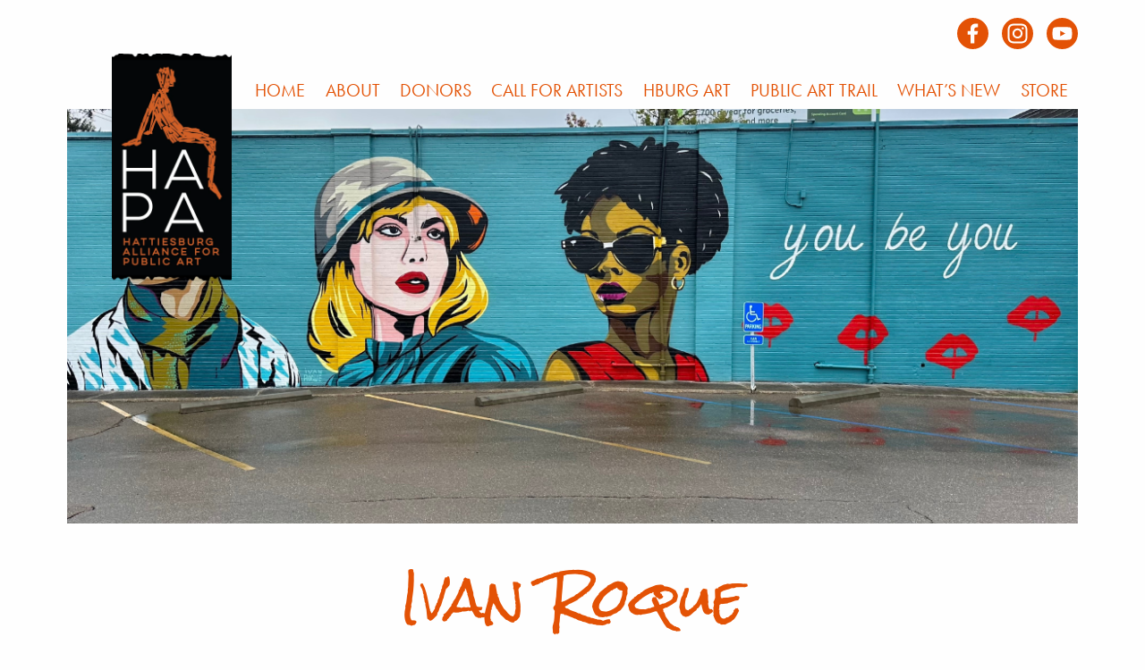

--- FILE ---
content_type: text/html; charset=UTF-8
request_url: https://hburgart.com/profile/ivan-roque/
body_size: 11061
content:
<!doctype html>
<html class="no-js" lang="en">

  <head>
    <meta charset="utf-8" />
    <meta name="viewport" content="width=device-width, initial-scale=1.0" />
    <meta name="description" content="">
    <meta name="keywords" content="">
    <title>
      Ivan Roque | Artists | Hattiesburg Alliance for Public Art    </title>
    <link rel="preconnect" href="https://fonts.gstatic.com"> 
<link href="https://fonts.googleapis.com/css2?family=Lato:wght@700&display=swap" rel="stylesheet">
    <link rel="stylesheet" href="https://hburgart.com/wp-content/themes/hapa/assets/css/foundation.css">
    <link rel="stylesheet" type="text/css" media="all" href="https://hburgart.com/wp-content/themes/hapa/style.css?v=2001" />
    <meta name='robots' content='max-image-preview:large' />
<link rel="alternate" type="application/rss+xml" title="Hattiesburg Alliance for Public Art &raquo; Ivan Roque Artist Feed" href="https://hburgart.com/profile/ivan-roque/feed/" />
<style id='wp-img-auto-sizes-contain-inline-css' type='text/css'>
img:is([sizes=auto i],[sizes^="auto," i]){contain-intrinsic-size:3000px 1500px}
/*# sourceURL=wp-img-auto-sizes-contain-inline-css */
</style>
<link rel='stylesheet' id='sbi_styles-css' href='https://hburgart.com/wp-content/plugins/instagram-feed/css/sbi-styles.min.css?ver=6.10.0' type='text/css' media='all' />
<style id='wp-emoji-styles-inline-css' type='text/css'>

	img.wp-smiley, img.emoji {
		display: inline !important;
		border: none !important;
		box-shadow: none !important;
		height: 1em !important;
		width: 1em !important;
		margin: 0 0.07em !important;
		vertical-align: -0.1em !important;
		background: none !important;
		padding: 0 !important;
	}
/*# sourceURL=wp-emoji-styles-inline-css */
</style>
<style id='wp-block-library-inline-css' type='text/css'>
:root{--wp-block-synced-color:#7a00df;--wp-block-synced-color--rgb:122,0,223;--wp-bound-block-color:var(--wp-block-synced-color);--wp-editor-canvas-background:#ddd;--wp-admin-theme-color:#007cba;--wp-admin-theme-color--rgb:0,124,186;--wp-admin-theme-color-darker-10:#006ba1;--wp-admin-theme-color-darker-10--rgb:0,107,160.5;--wp-admin-theme-color-darker-20:#005a87;--wp-admin-theme-color-darker-20--rgb:0,90,135;--wp-admin-border-width-focus:2px}@media (min-resolution:192dpi){:root{--wp-admin-border-width-focus:1.5px}}.wp-element-button{cursor:pointer}:root .has-very-light-gray-background-color{background-color:#eee}:root .has-very-dark-gray-background-color{background-color:#313131}:root .has-very-light-gray-color{color:#eee}:root .has-very-dark-gray-color{color:#313131}:root .has-vivid-green-cyan-to-vivid-cyan-blue-gradient-background{background:linear-gradient(135deg,#00d084,#0693e3)}:root .has-purple-crush-gradient-background{background:linear-gradient(135deg,#34e2e4,#4721fb 50%,#ab1dfe)}:root .has-hazy-dawn-gradient-background{background:linear-gradient(135deg,#faaca8,#dad0ec)}:root .has-subdued-olive-gradient-background{background:linear-gradient(135deg,#fafae1,#67a671)}:root .has-atomic-cream-gradient-background{background:linear-gradient(135deg,#fdd79a,#004a59)}:root .has-nightshade-gradient-background{background:linear-gradient(135deg,#330968,#31cdcf)}:root .has-midnight-gradient-background{background:linear-gradient(135deg,#020381,#2874fc)}:root{--wp--preset--font-size--normal:16px;--wp--preset--font-size--huge:42px}.has-regular-font-size{font-size:1em}.has-larger-font-size{font-size:2.625em}.has-normal-font-size{font-size:var(--wp--preset--font-size--normal)}.has-huge-font-size{font-size:var(--wp--preset--font-size--huge)}.has-text-align-center{text-align:center}.has-text-align-left{text-align:left}.has-text-align-right{text-align:right}.has-fit-text{white-space:nowrap!important}#end-resizable-editor-section{display:none}.aligncenter{clear:both}.items-justified-left{justify-content:flex-start}.items-justified-center{justify-content:center}.items-justified-right{justify-content:flex-end}.items-justified-space-between{justify-content:space-between}.screen-reader-text{border:0;clip-path:inset(50%);height:1px;margin:-1px;overflow:hidden;padding:0;position:absolute;width:1px;word-wrap:normal!important}.screen-reader-text:focus{background-color:#ddd;clip-path:none;color:#444;display:block;font-size:1em;height:auto;left:5px;line-height:normal;padding:15px 23px 14px;text-decoration:none;top:5px;width:auto;z-index:100000}html :where(.has-border-color){border-style:solid}html :where([style*=border-top-color]){border-top-style:solid}html :where([style*=border-right-color]){border-right-style:solid}html :where([style*=border-bottom-color]){border-bottom-style:solid}html :where([style*=border-left-color]){border-left-style:solid}html :where([style*=border-width]){border-style:solid}html :where([style*=border-top-width]){border-top-style:solid}html :where([style*=border-right-width]){border-right-style:solid}html :where([style*=border-bottom-width]){border-bottom-style:solid}html :where([style*=border-left-width]){border-left-style:solid}html :where(img[class*=wp-image-]){height:auto;max-width:100%}:where(figure){margin:0 0 1em}html :where(.is-position-sticky){--wp-admin--admin-bar--position-offset:var(--wp-admin--admin-bar--height,0px)}@media screen and (max-width:600px){html :where(.is-position-sticky){--wp-admin--admin-bar--position-offset:0px}}

/*# sourceURL=wp-block-library-inline-css */
</style><style id='wp-block-paragraph-inline-css' type='text/css'>
.is-small-text{font-size:.875em}.is-regular-text{font-size:1em}.is-large-text{font-size:2.25em}.is-larger-text{font-size:3em}.has-drop-cap:not(:focus):first-letter{float:left;font-size:8.4em;font-style:normal;font-weight:100;line-height:.68;margin:.05em .1em 0 0;text-transform:uppercase}body.rtl .has-drop-cap:not(:focus):first-letter{float:none;margin-left:.1em}p.has-drop-cap.has-background{overflow:hidden}:root :where(p.has-background){padding:1.25em 2.375em}:where(p.has-text-color:not(.has-link-color)) a{color:inherit}p.has-text-align-left[style*="writing-mode:vertical-lr"],p.has-text-align-right[style*="writing-mode:vertical-rl"]{rotate:180deg}
/*# sourceURL=https://hburgart.com/wp-includes/blocks/paragraph/style.min.css */
</style>
<style id='global-styles-inline-css' type='text/css'>
:root{--wp--preset--aspect-ratio--square: 1;--wp--preset--aspect-ratio--4-3: 4/3;--wp--preset--aspect-ratio--3-4: 3/4;--wp--preset--aspect-ratio--3-2: 3/2;--wp--preset--aspect-ratio--2-3: 2/3;--wp--preset--aspect-ratio--16-9: 16/9;--wp--preset--aspect-ratio--9-16: 9/16;--wp--preset--color--black: #000000;--wp--preset--color--cyan-bluish-gray: #abb8c3;--wp--preset--color--white: #ffffff;--wp--preset--color--pale-pink: #f78da7;--wp--preset--color--vivid-red: #cf2e2e;--wp--preset--color--luminous-vivid-orange: #ff6900;--wp--preset--color--luminous-vivid-amber: #fcb900;--wp--preset--color--light-green-cyan: #7bdcb5;--wp--preset--color--vivid-green-cyan: #00d084;--wp--preset--color--pale-cyan-blue: #8ed1fc;--wp--preset--color--vivid-cyan-blue: #0693e3;--wp--preset--color--vivid-purple: #9b51e0;--wp--preset--gradient--vivid-cyan-blue-to-vivid-purple: linear-gradient(135deg,rgb(6,147,227) 0%,rgb(155,81,224) 100%);--wp--preset--gradient--light-green-cyan-to-vivid-green-cyan: linear-gradient(135deg,rgb(122,220,180) 0%,rgb(0,208,130) 100%);--wp--preset--gradient--luminous-vivid-amber-to-luminous-vivid-orange: linear-gradient(135deg,rgb(252,185,0) 0%,rgb(255,105,0) 100%);--wp--preset--gradient--luminous-vivid-orange-to-vivid-red: linear-gradient(135deg,rgb(255,105,0) 0%,rgb(207,46,46) 100%);--wp--preset--gradient--very-light-gray-to-cyan-bluish-gray: linear-gradient(135deg,rgb(238,238,238) 0%,rgb(169,184,195) 100%);--wp--preset--gradient--cool-to-warm-spectrum: linear-gradient(135deg,rgb(74,234,220) 0%,rgb(151,120,209) 20%,rgb(207,42,186) 40%,rgb(238,44,130) 60%,rgb(251,105,98) 80%,rgb(254,248,76) 100%);--wp--preset--gradient--blush-light-purple: linear-gradient(135deg,rgb(255,206,236) 0%,rgb(152,150,240) 100%);--wp--preset--gradient--blush-bordeaux: linear-gradient(135deg,rgb(254,205,165) 0%,rgb(254,45,45) 50%,rgb(107,0,62) 100%);--wp--preset--gradient--luminous-dusk: linear-gradient(135deg,rgb(255,203,112) 0%,rgb(199,81,192) 50%,rgb(65,88,208) 100%);--wp--preset--gradient--pale-ocean: linear-gradient(135deg,rgb(255,245,203) 0%,rgb(182,227,212) 50%,rgb(51,167,181) 100%);--wp--preset--gradient--electric-grass: linear-gradient(135deg,rgb(202,248,128) 0%,rgb(113,206,126) 100%);--wp--preset--gradient--midnight: linear-gradient(135deg,rgb(2,3,129) 0%,rgb(40,116,252) 100%);--wp--preset--font-size--small: 13px;--wp--preset--font-size--medium: 20px;--wp--preset--font-size--large: 36px;--wp--preset--font-size--x-large: 42px;--wp--preset--spacing--20: 0.44rem;--wp--preset--spacing--30: 0.67rem;--wp--preset--spacing--40: 1rem;--wp--preset--spacing--50: 1.5rem;--wp--preset--spacing--60: 2.25rem;--wp--preset--spacing--70: 3.38rem;--wp--preset--spacing--80: 5.06rem;--wp--preset--shadow--natural: 6px 6px 9px rgba(0, 0, 0, 0.2);--wp--preset--shadow--deep: 12px 12px 50px rgba(0, 0, 0, 0.4);--wp--preset--shadow--sharp: 6px 6px 0px rgba(0, 0, 0, 0.2);--wp--preset--shadow--outlined: 6px 6px 0px -3px rgb(255, 255, 255), 6px 6px rgb(0, 0, 0);--wp--preset--shadow--crisp: 6px 6px 0px rgb(0, 0, 0);}:where(.is-layout-flex){gap: 0.5em;}:where(.is-layout-grid){gap: 0.5em;}body .is-layout-flex{display: flex;}.is-layout-flex{flex-wrap: wrap;align-items: center;}.is-layout-flex > :is(*, div){margin: 0;}body .is-layout-grid{display: grid;}.is-layout-grid > :is(*, div){margin: 0;}:where(.wp-block-columns.is-layout-flex){gap: 2em;}:where(.wp-block-columns.is-layout-grid){gap: 2em;}:where(.wp-block-post-template.is-layout-flex){gap: 1.25em;}:where(.wp-block-post-template.is-layout-grid){gap: 1.25em;}.has-black-color{color: var(--wp--preset--color--black) !important;}.has-cyan-bluish-gray-color{color: var(--wp--preset--color--cyan-bluish-gray) !important;}.has-white-color{color: var(--wp--preset--color--white) !important;}.has-pale-pink-color{color: var(--wp--preset--color--pale-pink) !important;}.has-vivid-red-color{color: var(--wp--preset--color--vivid-red) !important;}.has-luminous-vivid-orange-color{color: var(--wp--preset--color--luminous-vivid-orange) !important;}.has-luminous-vivid-amber-color{color: var(--wp--preset--color--luminous-vivid-amber) !important;}.has-light-green-cyan-color{color: var(--wp--preset--color--light-green-cyan) !important;}.has-vivid-green-cyan-color{color: var(--wp--preset--color--vivid-green-cyan) !important;}.has-pale-cyan-blue-color{color: var(--wp--preset--color--pale-cyan-blue) !important;}.has-vivid-cyan-blue-color{color: var(--wp--preset--color--vivid-cyan-blue) !important;}.has-vivid-purple-color{color: var(--wp--preset--color--vivid-purple) !important;}.has-black-background-color{background-color: var(--wp--preset--color--black) !important;}.has-cyan-bluish-gray-background-color{background-color: var(--wp--preset--color--cyan-bluish-gray) !important;}.has-white-background-color{background-color: var(--wp--preset--color--white) !important;}.has-pale-pink-background-color{background-color: var(--wp--preset--color--pale-pink) !important;}.has-vivid-red-background-color{background-color: var(--wp--preset--color--vivid-red) !important;}.has-luminous-vivid-orange-background-color{background-color: var(--wp--preset--color--luminous-vivid-orange) !important;}.has-luminous-vivid-amber-background-color{background-color: var(--wp--preset--color--luminous-vivid-amber) !important;}.has-light-green-cyan-background-color{background-color: var(--wp--preset--color--light-green-cyan) !important;}.has-vivid-green-cyan-background-color{background-color: var(--wp--preset--color--vivid-green-cyan) !important;}.has-pale-cyan-blue-background-color{background-color: var(--wp--preset--color--pale-cyan-blue) !important;}.has-vivid-cyan-blue-background-color{background-color: var(--wp--preset--color--vivid-cyan-blue) !important;}.has-vivid-purple-background-color{background-color: var(--wp--preset--color--vivid-purple) !important;}.has-black-border-color{border-color: var(--wp--preset--color--black) !important;}.has-cyan-bluish-gray-border-color{border-color: var(--wp--preset--color--cyan-bluish-gray) !important;}.has-white-border-color{border-color: var(--wp--preset--color--white) !important;}.has-pale-pink-border-color{border-color: var(--wp--preset--color--pale-pink) !important;}.has-vivid-red-border-color{border-color: var(--wp--preset--color--vivid-red) !important;}.has-luminous-vivid-orange-border-color{border-color: var(--wp--preset--color--luminous-vivid-orange) !important;}.has-luminous-vivid-amber-border-color{border-color: var(--wp--preset--color--luminous-vivid-amber) !important;}.has-light-green-cyan-border-color{border-color: var(--wp--preset--color--light-green-cyan) !important;}.has-vivid-green-cyan-border-color{border-color: var(--wp--preset--color--vivid-green-cyan) !important;}.has-pale-cyan-blue-border-color{border-color: var(--wp--preset--color--pale-cyan-blue) !important;}.has-vivid-cyan-blue-border-color{border-color: var(--wp--preset--color--vivid-cyan-blue) !important;}.has-vivid-purple-border-color{border-color: var(--wp--preset--color--vivid-purple) !important;}.has-vivid-cyan-blue-to-vivid-purple-gradient-background{background: var(--wp--preset--gradient--vivid-cyan-blue-to-vivid-purple) !important;}.has-light-green-cyan-to-vivid-green-cyan-gradient-background{background: var(--wp--preset--gradient--light-green-cyan-to-vivid-green-cyan) !important;}.has-luminous-vivid-amber-to-luminous-vivid-orange-gradient-background{background: var(--wp--preset--gradient--luminous-vivid-amber-to-luminous-vivid-orange) !important;}.has-luminous-vivid-orange-to-vivid-red-gradient-background{background: var(--wp--preset--gradient--luminous-vivid-orange-to-vivid-red) !important;}.has-very-light-gray-to-cyan-bluish-gray-gradient-background{background: var(--wp--preset--gradient--very-light-gray-to-cyan-bluish-gray) !important;}.has-cool-to-warm-spectrum-gradient-background{background: var(--wp--preset--gradient--cool-to-warm-spectrum) !important;}.has-blush-light-purple-gradient-background{background: var(--wp--preset--gradient--blush-light-purple) !important;}.has-blush-bordeaux-gradient-background{background: var(--wp--preset--gradient--blush-bordeaux) !important;}.has-luminous-dusk-gradient-background{background: var(--wp--preset--gradient--luminous-dusk) !important;}.has-pale-ocean-gradient-background{background: var(--wp--preset--gradient--pale-ocean) !important;}.has-electric-grass-gradient-background{background: var(--wp--preset--gradient--electric-grass) !important;}.has-midnight-gradient-background{background: var(--wp--preset--gradient--midnight) !important;}.has-small-font-size{font-size: var(--wp--preset--font-size--small) !important;}.has-medium-font-size{font-size: var(--wp--preset--font-size--medium) !important;}.has-large-font-size{font-size: var(--wp--preset--font-size--large) !important;}.has-x-large-font-size{font-size: var(--wp--preset--font-size--x-large) !important;}
/*# sourceURL=global-styles-inline-css */
</style>

<style id='classic-theme-styles-inline-css' type='text/css'>
/*! This file is auto-generated */
.wp-block-button__link{color:#fff;background-color:#32373c;border-radius:9999px;box-shadow:none;text-decoration:none;padding:calc(.667em + 2px) calc(1.333em + 2px);font-size:1.125em}.wp-block-file__button{background:#32373c;color:#fff;text-decoration:none}
/*# sourceURL=/wp-includes/css/classic-themes.min.css */
</style>
<link rel='stylesheet' id='lbwps-styles-css' href='https://hburgart.com/wp-content/plugins/lightbox-photoswipe/assets/ps4/styles/default.css?ver=5.0.6' type='text/css' media='all' />
<link rel='stylesheet' id='wp-pagenavi-css' href='https://hburgart.com/wp-content/plugins/wp-pagenavi/pagenavi-css.css?ver=2.70' type='text/css' media='all' />
<link rel="https://api.w.org/" href="https://hburgart.com/wp-json/" /><link rel="alternate" title="JSON" type="application/json" href="https://hburgart.com/wp-json/wp/v2/profile/16" /><link rel="EditURI" type="application/rsd+xml" title="RSD" href="https://hburgart.com/xmlrpc.php?rsd" />
<meta name="generator" content="WordPress 6.9" />
		<style type="text/css" id="wp-custom-css">
			.term-description-wrap { display:none; }		</style>
		    <link rel="apple-touch-icon" sizes="57x57" href="https://hburgart.com/wp-content/themes/hapa/assets/favicon/apple-icon-57x57.png">
    <link rel="apple-touch-icon" sizes="60x60" href="https://hburgart.com/wp-content/themes/hapa/assets/favicon/apple-icon-60x60.png">
    <link rel="apple-touch-icon" sizes="72x72" href="https://hburgart.com/wp-content/themes/hapa/assets/favicon/apple-icon-72x72.png">
    <link rel="apple-touch-icon" sizes="76x76" href="https://hburgart.com/wp-content/themes/hapa/assets/favicon/apple-icon-76x76.png">
    <link rel="apple-touch-icon" sizes="114x114" href="https://hburgart.com/wp-content/themes/hapa/assets/favicon/apple-icon-114x114.png">
    <link rel="apple-touch-icon" sizes="120x120" href="https://hburgart.com/wp-content/themes/hapa/assets/favicon/apple-icon-120x120.png">
    <link rel="apple-touch-icon" sizes="144x144" href="https://hburgart.com/wp-content/themes/hapa/assets/favicon/apple-icon-144x144.png">
    <link rel="apple-touch-icon" sizes="152x152" href="https://hburgart.com/wp-content/themes/hapa/assets/favicon/apple-icon-152x152.png">
    <link rel="apple-touch-icon" sizes="180x180" href="https://hburgart.com/wp-content/themes/hapa/assets/favicon/apple-icon-180x180.png">
    <link rel="icon" type="image/png" sizes="192x192" href="https://hburgart.com/wp-content/themes/hapa/assets/favicon/android-icon-192x192.png">
    <link rel="icon" type="image/png" sizes="32x32" href="https://hburgart.com/wp-content/themes/hapa/assets/favicon/favicon-32x32.png">
    <link rel="icon" type="image/png" sizes="96x96" href="https://hburgart.com/wp-content/themes/hapa/assets/favicon/favicon-96x96.png">
    <link rel="icon" type="image/png" sizes="16x16" href="https://hburgart.com/wp-content/themes/hapa/assets/favicon/favicon-16x16.png">
    <link rel="manifest" href="https://hburgart.com/wp-content/themes/hapa/assets/favicon/manifest.json">
    <meta name="msapplication-TileColor" content="#ffffff">
    <meta name="msapplication-TileImage" content="https://hburgart.com/wp-content/themes/hapa/assets/favicon/ms-icon-144x144.png">
    <meta name="theme-color" content="#ffffff">
    <!-- Global site tag (gtag.js) - Google Analytics -->
    <script async src="https://www.googletagmanager.com/gtag/js?id=G-4SWG8WQ6XB"></script>
    <script>
      window.dataLayer = window.dataLayer || [];
      function gtag(){dataLayer.push(arguments);}
      gtag('js', new Date());
      gtag('config', 'G-4SWG8WQ6XB');
    </script>
  </head>

  <body class="archive tax-profile term-ivan-roque term-16 wp-theme-hapa">
  <a href="#main" class="skip-content">Skip to content</a>
    
    <header class="grid-container header">
      <div class="logo hide-for-small-only">
        <a href="https://hburgart.com/">
          <img src="https://hburgart.com/wp-content/themes/hapa/images/logo.png" width="134" height="257"
            alt="Hattiesburg Alliance for Public Art" />
        </a>
      </div>
      <div class="grid-x grid-padding-x">
        <div class="large-12 cell">
          <div class="nav-social hide-for-small-only">
            <ul>
                            <li><a href="https://www.facebook.com/HattiesburgPublicArt/">
                  <svg xmlns="http://www.w3.org/2000/svg" width="35" height="35" viewBox="0 0 24 24" fill="#E35205">
                    <path
                      d="M12 0c6.627 0 12 5.373 12 12s-5.373 12-12 12S0 18.627 0 12 5.373 0 12 0zm4 7.278V4.5h-2.286c-2.1 0-3.428 1.6-3.428 3.889v1.667H8v2.777h2.286V19.5h2.857v-6.667h2.286L16 10.056h-2.857V8.944c0-1.11.572-1.666 1.714-1.666H16z" />
                  </svg></a></li>
                                                        <li>
                <a href="https://www.instagram.com/hattiesburgpublicart/">
                  <svg xmlns="http://www.w3.org/2000/svg" width="35" height="35" viewBox="0 0 24 24" fill="#E35205">
                    <path
                      d="M12 0c6.6274 0 12 5.3726 12 12s-5.3726 12-12 12S0 18.6274 0 12 5.3726 0 12 0zm3.115 4.5h-6.23c-2.5536 0-4.281 1.6524-4.3805 4.1552L4.5 8.8851v6.1996c0 1.3004.4234 2.4193 1.2702 3.2359.7582.73 1.751 1.1212 2.8818 1.1734l.2633.006h6.1694c1.3004 0 2.389-.4234 3.1754-1.1794.762-.734 1.1817-1.7576 1.2343-2.948l.0056-.2577V8.8851c0-1.2702-.4234-2.3589-1.2097-3.1452-.7338-.762-1.7575-1.1817-2.9234-1.2343l-.252-.0056zM8.9152 5.8911h6.2299c.9072 0 1.6633.2722 2.2076.8166.4713.499.7647 1.1758.8103 1.9607l.0063.2167v6.2298c0 .9375-.3327 1.6936-.877 2.2077-.499.4713-1.176.7392-1.984.7806l-.2237.0057H8.9153c-.9072 0-1.6633-.2722-2.2076-.7863-.499-.499-.7693-1.1759-.8109-2.0073l-.0057-.2306V8.885c0-.9073.2722-1.6633.8166-2.2077.4712-.4713 1.1712-.7392 1.9834-.7806l.2242-.0057h6.2299-6.2299zM12 8.0988c-2.117 0-3.871 1.7238-3.871 3.871A3.8591 3.8591 0 0 0 12 15.8408c2.1472 0 3.871-1.7541 3.871-3.871 0-2.117-1.754-3.871-3.871-3.871zm0 1.3911c1.3609 0 2.4798 1.119 2.4798 2.4799 0 1.3608-1.119 2.4798-2.4798 2.4798-1.3609 0-2.4798-1.119-2.4798-2.4798 0-1.361 1.119-2.4799 2.4798-2.4799zm4.0222-2.3589a.877.877 0 1 0 0 1.754.877.877 0 0 0 0-1.754z" />
                  </svg>
                </a>
              </li>
                                          <li>
                <a href="https://www.youtube.com/channel/UCMbRHW2MxFDv0WMjEyLEXZw/videos">
                  <svg xmlns="http://www.w3.org/2000/svg" width="35" height="35" viewBox="0 0 24 24" fill="#E35205">
                    <path
                      d="M12 0c6.627 0 12 5.373 12 12s-5.373 12-12 12S0 18.627 0 12 5.373 0 12 0zm.294 7h-.589l-1.101.013c-1.48.024-3.709.092-4.465.285a1.836 1.836 0 0 0-1.326 1.263c-.181.644-.258 1.69-.29 2.46l-.022.815v.328l.008.426c.022.764.09 2.088.304 2.849.172.614.68 1.098 1.326 1.263.736.188 2.867.257 4.346.283L11.89 17l1.159-.008c1.453-.019 3.993-.082 4.811-.29a1.836 1.836 0 0 0 1.327-1.263c.21-.75.28-2.048.302-2.817l.01-.528-.003-.403c-.012-.67-.066-2.265-.31-3.13a1.836 1.836 0 0 0-1.326-1.263c-.661-.169-2.45-.242-3.878-.274L12.294 7zm-1.828 2.89l3.92 2.11-3.92 2.11V9.89z" />
                  </svg>
                </a>
              </li>
                          </ul>
          </div>
          <div class="nav-menu">
            <div class="hide-for-small-only">
              <div class="menu-main-menu-container"><ul class="dropdown menu" data-dropdown-menu><li id="menu-item-15" class="menu-item menu-item-type-post_type menu-item-object-page menu-item-home menu-item-15"><a href="https://hburgart.com/">Home</a></li>
<li id="menu-item-16" class="menu-item menu-item-type-post_type menu-item-object-page menu-item-has-children menu-item-16"><a href="https://hburgart.com/about/">About</a>
<ul class="sub-menu">
	<li id="menu-item-1071" class="menu-item menu-item-type-post_type menu-item-object-page menu-item-1071"><a href="https://hburgart.com/about/">Mission</a></li>
	<li id="menu-item-1068" class="menu-item menu-item-type-post_type menu-item-object-page menu-item-1068"><a href="https://hburgart.com/about/staff/">Staff</a></li>
	<li id="menu-item-1070" class="menu-item menu-item-type-custom menu-item-object-custom menu-item-1070"><a href="/about/staff/#board">Advisory Board</a></li>
	<li id="menu-item-1467" class="menu-item menu-item-type-custom menu-item-object-custom menu-item-1467"><a href="https://hburgart.com/wp-content/uploads/PUBLIC-ART-POLICIES-AND-PROCEDURES.pdf">Policies and Procedures</a></li>
</ul>
</li>
<li id="menu-item-84" class="menu-item menu-item-type-post_type menu-item-object-page menu-item-84"><a href="https://hburgart.com/donors/">Donors</a></li>
<li id="menu-item-17" class="menu-item menu-item-type-post_type menu-item-object-page menu-item-17"><a href="https://hburgart.com/artists/">Call For Artists</a></li>
<li id="menu-item-18" class="menu-item menu-item-type-post_type menu-item-object-page menu-item-has-children menu-item-18"><a href="https://hburgart.com/art/">HBURG Art</a>
<ul class="sub-menu">
	<li id="menu-item-1072" class="menu-item menu-item-type-custom menu-item-object-custom menu-item-1072"><a href="https://hburgart.com/arttypes/murals/">Murals</a></li>
	<li id="menu-item-1073" class="menu-item menu-item-type-custom menu-item-object-custom menu-item-1073"><a href="https://hburgart.com/arttypes/sculptures/">Sculptures</a></li>
	<li id="menu-item-1074" class="menu-item menu-item-type-custom menu-item-object-custom menu-item-1074"><a href="https://hburgart.com/arttypes/utility-boxes/">Utility Boxes</a></li>
</ul>
</li>
<li id="menu-item-19" class="menu-item menu-item-type-post_type menu-item-object-page menu-item-has-children menu-item-19"><a href="https://hburgart.com/trail/">Public Art Trail</a>
<ul class="sub-menu">
	<li id="menu-item-1398" class="menu-item menu-item-type-post_type menu-item-object-page menu-item-1398"><a href="https://hburgart.com/utility-box-trail/">Utility Box Trail</a></li>
	<li id="menu-item-1875" class="menu-item menu-item-type-post_type menu-item-object-page menu-item-1875"><a href="https://hburgart.com/sculpture-show/">Sculpture Show</a></li>
</ul>
</li>
<li id="menu-item-20" class="menu-item menu-item-type-taxonomy menu-item-object-category menu-item-20"><a href="https://hburgart.com/news/">What&#8217;s New</a></li>
<li id="menu-item-718" class="menu-item menu-item-type-custom menu-item-object-custom menu-item-718"><a href="http://hattiesburg-alliance-for-public-art.square.site">Store</a></li>
</ul></div>            </div>
            <ul class="vertical menu accordion-menu res-menu show-for-small-only" data-accordion-menu>
              <li>
                <a href="https://hburgart.com/">
                  <img src="https://hburgart.com/wp-content/themes/hapa/images/logo.png" width="134" height="257"
                    alt="Hattiesburg Alliance for Public Art" class="mobile-logo"/></a>
              </li>
              <li>
                <a href="#">
                  <svg xmlns="http://www.w3.org/2000/svg" width="35" height="35" viewBox="0 0 24 24" fill="none"
                    stroke="#000000" stroke-width="2" stroke-linecap="round" stroke-linejoin="round">
                    <line x1="3" y1="12" x2="21" y2="12"></line>
                    <line x1="3" y1="6" x2="21" y2="6"></line>
                    <line x1="3" y1="18" x2="21" y2="18"></line>
                  </svg>
                </a>
                <ul class="menu vertical nested res-menu-content">
                  <div class="menu-main-menu-container"><li class="menu-item menu-item-type-post_type menu-item-object-page menu-item-home menu-item-15"><a href="https://hburgart.com/">Home</a></li>
<li class="menu-item menu-item-type-post_type menu-item-object-page menu-item-has-children menu-item-16"><a href="https://hburgart.com/about/">About</a>
<ul class="sub-menu">
	<li class="menu-item menu-item-type-post_type menu-item-object-page menu-item-1071"><a href="https://hburgart.com/about/">Mission</a></li>
	<li class="menu-item menu-item-type-post_type menu-item-object-page menu-item-1068"><a href="https://hburgart.com/about/staff/">Staff</a></li>
	<li class="menu-item menu-item-type-custom menu-item-object-custom menu-item-1070"><a href="/about/staff/#board">Advisory Board</a></li>
	<li class="menu-item menu-item-type-custom menu-item-object-custom menu-item-1467"><a href="https://hburgart.com/wp-content/uploads/PUBLIC-ART-POLICIES-AND-PROCEDURES.pdf">Policies and Procedures</a></li>
</ul>
</li>
<li class="menu-item menu-item-type-post_type menu-item-object-page menu-item-84"><a href="https://hburgart.com/donors/">Donors</a></li>
<li class="menu-item menu-item-type-post_type menu-item-object-page menu-item-17"><a href="https://hburgart.com/artists/">Call For Artists</a></li>
<li class="menu-item menu-item-type-post_type menu-item-object-page menu-item-has-children menu-item-18"><a href="https://hburgart.com/art/">HBURG Art</a>
<ul class="sub-menu">
	<li class="menu-item menu-item-type-custom menu-item-object-custom menu-item-1072"><a href="https://hburgart.com/arttypes/murals/">Murals</a></li>
	<li class="menu-item menu-item-type-custom menu-item-object-custom menu-item-1073"><a href="https://hburgart.com/arttypes/sculptures/">Sculptures</a></li>
	<li class="menu-item menu-item-type-custom menu-item-object-custom menu-item-1074"><a href="https://hburgart.com/arttypes/utility-boxes/">Utility Boxes</a></li>
</ul>
</li>
<li class="menu-item menu-item-type-post_type menu-item-object-page menu-item-has-children menu-item-19"><a href="https://hburgart.com/trail/">Public Art Trail</a>
<ul class="sub-menu">
	<li class="menu-item menu-item-type-post_type menu-item-object-page menu-item-1398"><a href="https://hburgart.com/utility-box-trail/">Utility Box Trail</a></li>
	<li class="menu-item menu-item-type-post_type menu-item-object-page menu-item-1875"><a href="https://hburgart.com/sculpture-show/">Sculpture Show</a></li>
</ul>
</li>
<li class="menu-item menu-item-type-taxonomy menu-item-object-category menu-item-20"><a href="https://hburgart.com/news/">What&#8217;s New</a></li>
<li class="menu-item menu-item-type-custom menu-item-object-custom menu-item-718"><a href="http://hattiesburg-alliance-for-public-art.square.site">Store</a></li>
</div>                  <li><div class="mobile-social">
                    
                            <a href="https://www.facebook.com/HattiesburgPublicArt/">
                  <svg xmlns="http://www.w3.org/2000/svg" width="35" height="35" viewBox="0 0 24 24" fill="#E35205">
                    <path
                      d="M12 0c6.627 0 12 5.373 12 12s-5.373 12-12 12S0 18.627 0 12 5.373 0 12 0zm4 7.278V4.5h-2.286c-2.1 0-3.428 1.6-3.428 3.889v1.667H8v2.777h2.286V19.5h2.857v-6.667h2.286L16 10.056h-2.857V8.944c0-1.11.572-1.666 1.714-1.666H16z" />
                  </svg></a>
                                                          <a href="https://www.instagram.com/hattiesburgpublicart/">
                  <svg xmlns="http://www.w3.org/2000/svg" width="35" height="35" viewBox="0 0 24 24" fill="#E35205">
                    <path
                      d="M12 0c6.6274 0 12 5.3726 12 12s-5.3726 12-12 12S0 18.6274 0 12 5.3726 0 12 0zm3.115 4.5h-6.23c-2.5536 0-4.281 1.6524-4.3805 4.1552L4.5 8.8851v6.1996c0 1.3004.4234 2.4193 1.2702 3.2359.7582.73 1.751 1.1212 2.8818 1.1734l.2633.006h6.1694c1.3004 0 2.389-.4234 3.1754-1.1794.762-.734 1.1817-1.7576 1.2343-2.948l.0056-.2577V8.8851c0-1.2702-.4234-2.3589-1.2097-3.1452-.7338-.762-1.7575-1.1817-2.9234-1.2343l-.252-.0056zM8.9152 5.8911h6.2299c.9072 0 1.6633.2722 2.2076.8166.4713.499.7647 1.1758.8103 1.9607l.0063.2167v6.2298c0 .9375-.3327 1.6936-.877 2.2077-.499.4713-1.176.7392-1.984.7806l-.2237.0057H8.9153c-.9072 0-1.6633-.2722-2.2076-.7863-.499-.499-.7693-1.1759-.8109-2.0073l-.0057-.2306V8.885c0-.9073.2722-1.6633.8166-2.2077.4712-.4713 1.1712-.7392 1.9834-.7806l.2242-.0057h6.2299-6.2299zM12 8.0988c-2.117 0-3.871 1.7238-3.871 3.871A3.8591 3.8591 0 0 0 12 15.8408c2.1472 0 3.871-1.7541 3.871-3.871 0-2.117-1.754-3.871-3.871-3.871zm0 1.3911c1.3609 0 2.4798 1.119 2.4798 2.4799 0 1.3608-1.119 2.4798-2.4798 2.4798-1.3609 0-2.4798-1.119-2.4798-2.4798 0-1.361 1.119-2.4799 2.4798-2.4799zm4.0222-2.3589a.877.877 0 1 0 0 1.754.877.877 0 0 0 0-1.754z" />
                  </svg>
                </a>
                                            <a href="https://www.youtube.com/channel/UCMbRHW2MxFDv0WMjEyLEXZw/videos">
                  <svg xmlns="http://www.w3.org/2000/svg" width="35" height="35" viewBox="0 0 24 24" fill="#E35205">
                    <path
                      d="M12 0c6.627 0 12 5.373 12 12s-5.373 12-12 12S0 18.627 0 12 5.373 0 12 0zm.294 7h-.589l-1.101.013c-1.48.024-3.709.092-4.465.285a1.836 1.836 0 0 0-1.326 1.263c-.181.644-.258 1.69-.29 2.46l-.022.815v.328l.008.426c.022.764.09 2.088.304 2.849.172.614.68 1.098 1.326 1.263.736.188 2.867.257 4.346.283L11.89 17l1.159-.008c1.453-.019 3.993-.082 4.811-.29a1.836 1.836 0 0 0 1.327-1.263c.21-.75.28-2.048.302-2.817l.01-.528-.003-.403c-.012-.67-.066-2.265-.31-3.13a1.836 1.836 0 0 0-1.326-1.263c-.661-.169-2.45-.242-3.878-.274L12.294 7zm-1.828 2.89l3.92 2.11-3.92 2.11V9.89z" />
                  </svg>
                </a>
                                  </div>
                  </li>
                </ul>
              </li>
            </ul>
          </div>
        </div>
        <div class="large-12 cell hero">
			
      <img width="1161" height="476" src="https://hburgart.com/wp-content/uploads/Untitled-design-3.png" class="attachment-hero size-hero" alt="" decoding="async" fetchpriority="high" srcset="https://hburgart.com/wp-content/uploads/Untitled-design-3.png 1161w, https://hburgart.com/wp-content/uploads/Untitled-design-3-370x152.png 370w, https://hburgart.com/wp-content/uploads/Untitled-design-3-768x315.png 768w" sizes="(max-width: 1161px) 100vw, 1161px" />        </div>
      </div>
    </header>

	<div class="grid-container content artist-profile">
		<div class="grid-x grid-padding-x grid-padding-y">
			<div class="small-12 cell">
				<h1>Ivan Roque</h1>									<span class="location">Miami, FL</span>
							</div>
						<div class="medium-4 small-12 cell">
				<div class="artist-profile-img">
				<img width="370" height="250" src="https://hburgart.com/wp-content/uploads/1024-370x250.jpeg" class="attachment-feature-art size-feature-art" alt="" decoding="async" />									<span class="instagram"><a href="https://www.instagram.com/ivanjroque" target="_blank"><svg xmlns="http://www.w3.org/2000/svg" width="22" height="22" viewBox="0 0 24 24" fill="#ffffff"><path d="M16.98 0a6.9 6.9 0 0 1 5.08 1.98A6.94 6.94 0 0 1 24 7.02v9.96c0 2.08-.68 3.87-1.98 5.13A7.14 7.14 0 0 1 16.94 24H7.06a7.06 7.06 0 0 1-5.03-1.89A6.96 6.96 0 0 1 0 16.94V7.02C0 2.8 2.8 0 7.02 0h9.96zm.05 2.23H7.06c-1.45 0-2.7.43-3.53 1.25a4.82 4.82 0 0 0-1.3 3.54v9.92c0 1.5.43 2.7 1.3 3.58a5 5 0 0 0 3.53 1.25h9.88a5 5 0 0 0 3.53-1.25 4.73 4.73 0 0 0 1.4-3.54V7.02a5 5 0 0 0-1.3-3.49 4.82 4.82 0 0 0-3.54-1.3zM12 5.76c3.39 0 6.2 2.8 6.2 6.2a6.2 6.2 0 0 1-12.4 0 6.2 6.2 0 0 1 6.2-6.2zm0 2.22a3.99 3.99 0 0 0-3.97 3.97A3.99 3.99 0 0 0 12 15.92a3.99 3.99 0 0 0 3.97-3.97A3.99 3.99 0 0 0 12 7.98zm6.44-3.77a1.4 1.4 0 1 1 0 2.8 1.4 1.4 0 0 1 0-2.8z"/></svg></a></span>
								</div>
			</div>
										<div class="medium-8 small-12 cell" style="text-align:left;">
					<p><p>Lorem ipsum dolor sit amet, consectetur adipiscing elit. Donec ac gravida quam, ac aliquam purus. Morbi fermentum felis quis est finibus faucibus. Sed nibh libero, pretium eget tortor sed, rutrum malesuada erat. Sed lorem urna, ultrices eu consequat in, dictum et quam. Nam blandit velit nisi, vel accumsan turpis maximus at. Phasellus diam tortor, vestibulum non tortor non, bibendum aliquam nulla. Nunc vitae maximus augue.</p>
</p>
				</div>
					</div>
	</div>
	<div class="grid-container">
		<div class="grid-x grid-padding-x">
    	
			<div class="large-4 cell">
			<div class="box-art">
				<div class="overlay">
					<div class="overlay-text">
						<h3>Be You</h3>
						<p>
							<span class="artist">Ivan Roque</span>
													</p>
						
<p>Hattiesburg Alliance for Public Art has joined forces with a local clothing boutique United Apparel Liquidators to unveil the city’s newest mural. Located in the Hattiesburg Avenues, the fashion-forward design by Miami artist Ivan Roque adds a fashionable flair to the district.  </p>



<p>Titled ‘Be You,’ the art piece stands at 13 feet high and spans 64 feet in width. It’s the sixth large-scale mural added in the Hattiesburg Avenues and the city’s 47<sup>th</sup> mural overall. The Avenues is a thriving area for local commerce and entertainment along Hardy Street, offering a vibrant quality of life for residents and visitors. To fit the location, Roque’s art incorporates recognizable fashion elements with a bold and modern approach. </p>
													<p class="btn-more"><a href="https://hburgart.com/hburgart/be-you/" class="btn-white">Read More</a>&nbsp;&nbsp;<a class="btn-white" href="https://www.google.com/maps/d/viewer?mid=1TBsw5lF8Cwxk8Yj6MoFhj0pt2IZFe1GH&ll=31.324980200000006%2C-89.3187858&z=14" target="_blank">View on Map</a></p>
            								</div>
				</div>
				<a href="https://hburgart.com/hburgart/be-you/"><img width="333" height="250" src="https://hburgart.com/wp-content/uploads/IMG_3579-scaled.jpg" class="attachment-feature-art size-feature-art wp-post-image" alt="" decoding="async" srcset="https://hburgart.com/wp-content/uploads/IMG_3579-scaled.jpg 2560w, https://hburgart.com/wp-content/uploads/IMG_3579-333x250.jpg 333w" sizes="(max-width: 333px) 100vw, 333px" />					<h3>Be You</h3>
					<p><span class="artist">Ivan Roque</span></p>
					<p>Hattiesburg Alliance for Public Art has joined forces with a local clothing boutique United Apparel Liquidators to unveil the city’s newest mural. Located in the Hattiesburg Avenues, the fashion-forward design by Miami artist Ivan Roque adds a fashionable flair to the district.   Titled ‘Be You,’ the art piece stands at 13 feet high and spans [&hellip;]</p>
					<p class="btn-more show-for-small-only"><a href="https://hburgart.com/hburgart/be-you/" class="btn-orange">Read More</p></a>
				</a>
			</div>
		</div>
				<div class="large-4 cell">
			<div class="box-art">
				<div class="overlay">
					<div class="overlay-text">
						<h3>Together as One</h3>
						<p>
							<span class="artist">Ivan Roque</span>
													</p>
						
<p>“Together&nbsp;as&nbsp;One” symbolizes how all living things come&nbsp;together&nbsp;to create abundance as well as an ecosystem in which all coexist, thrive, and build for future generations to come. The 200+ foot mural features wildlife, flora, and fauna native to the Pine Belt area.</p>
													<p class="btn-more"><a href="https://hburgart.com/hburgart/together-as-one/" class="btn-white">Read More</a>&nbsp;&nbsp;<a class="btn-white" href="https://www.google.com/maps/d/u/2/edit?mid=1TBsw5lF8Cwxk8Yj6MoFhj0pt2IZFe1GH&ll=31.33635082737572%2C-89.34552997511202&z=18" target="_blank">View on Map</a></p>
            								</div>
				</div>
				<a href="https://hburgart.com/hburgart/together-as-one/"><img width="370" height="250" src="https://hburgart.com/wp-content/uploads/257530877_3042171346001424_821600368223675492_n-370x250.jpg" class="attachment-feature-art size-feature-art wp-post-image" alt="" decoding="async" loading="lazy" />					<h3>Together as One</h3>
					<p><span class="artist">Ivan Roque</span></p>
					<p>“Together&nbsp;as&nbsp;One” symbolizes how all living things come&nbsp;together&nbsp;to create abundance as well as an ecosystem in which all coexist, thrive, and build for future generations to come. The 200+ foot mural features wildlife, flora, and fauna native to the Pine Belt area.</p>
					<p class="btn-more show-for-small-only"><a href="https://hburgart.com/hburgart/together-as-one/" class="btn-orange">Read More</p></a>
				</a>
			</div>
		</div>
				<div class="large-12 cell">
					</div>
			</div>
</div>

<footer>
	<div class="grid-container full">
		<div class="grid-x grid-padding-x">
			<div class="large-12 cell hide-for-small-only">
				<p>
					<span style="text-transform:uppercase;"><strong>Hattiesburg Alliance for Public Art</strong></span>&nbsp;&nbsp;&nbsp;•&nbsp;&nbsp;&nbsp;A Program of <strong><a href="https://visithburg.org" target="_blank">VisitHATTIESBURG</a></strong><br>
					P.O. Box 1844 Hattiesburg, MS 39403-1844&nbsp;&nbsp;&nbsp;•&nbsp;&nbsp;&nbsp;601.296.7475&nbsp;&nbsp;&nbsp;•&nbsp;&nbsp;&nbsp;Monday - Friday: 9AM - 5PM<br>HAPA projects are supported in part by funding from the Mississippi Arts Commission, a state agency, and in part, from the National Endowment for the Arts, a federal agency.</p>
			</div>
			<div class="large-12 cell show-for-small-only">
				<p><span style="text-transform:uppercase;"><strong>Hattiesburg Alliance for Public Art</strong></span><br>
					A Program of <strong><a href="https://visithburg.org" target="_blank">VisitHATTIESBURG</a></strong><br>
				P.O. Box 1844 Hattiesburg, MS 39403-1844<br>
				601.296.7475&nbsp;&nbsp;&nbsp;•&nbsp;&nbsp;&nbsp;Monday - Friday: 9AM - 5PM<br>HAPA projects are supported in part by funding from the Mississippi Arts Commission, a state agency, and in part, from the National Endowment for the Arts, a federal agency.				</p>
			</div>
			<div class="large-12 cell">
				<ul>
										<li><a href="https://www.facebook.com/HattiesburgPublicArt/" target="_blank"><svg xmlns="http://www.w3.org/2000/svg" width="22" height="22" viewBox="0 0 24 24" fill="#424142"><path d="M22.5 0c.83 0 1.5.67 1.5 1.5v21c0 .83-.67 1.5-1.5 1.5h-6v-9h3l.75-3.75H16.5v-1.5c0-1.5.75-2.25 2.25-2.25h1.5V3.75h-3c-2.76 0-4.5 2.16-4.5 5.25v2.25h-3V15h3v9H1.5A1.5 1.5 0 0 1 0 22.5v-21C0 .67.67 0 1.5 0h21z"/></svg></a></li>
																				<li><a href="https://www.instagram.com/hattiesburgpublicart/"><svg xmlns="http://www.w3.org/2000/svg" width="22" height="22" viewBox="0 0 24 24" fill="#424142"><path d="M16.98 0a6.9 6.9 0 0 1 5.08 1.98A6.94 6.94 0 0 1 24 7.02v9.96c0 2.08-.68 3.87-1.98 5.13A7.14 7.14 0 0 1 16.94 24H7.06a7.06 7.06 0 0 1-5.03-1.89A6.96 6.96 0 0 1 0 16.94V7.02C0 2.8 2.8 0 7.02 0h9.96zm.05 2.23H7.06c-1.45 0-2.7.43-3.53 1.25a4.82 4.82 0 0 0-1.3 3.54v9.92c0 1.5.43 2.7 1.3 3.58a5 5 0 0 0 3.53 1.25h9.88a5 5 0 0 0 3.53-1.25 4.73 4.73 0 0 0 1.4-3.54V7.02a5 5 0 0 0-1.3-3.49 4.82 4.82 0 0 0-3.54-1.3zM12 5.76c3.39 0 6.2 2.8 6.2 6.2a6.2 6.2 0 0 1-12.4 0 6.2 6.2 0 0 1 6.2-6.2zm0 2.22a3.99 3.99 0 0 0-3.97 3.97A3.99 3.99 0 0 0 12 15.92a3.99 3.99 0 0 0 3.97-3.97A3.99 3.99 0 0 0 12 7.98zm6.44-3.77a1.4 1.4 0 1 1 0 2.8 1.4 1.4 0 0 1 0-2.8z"/></svg></a></li>
															<li><a href="https://www.youtube.com/channel/UCMbRHW2MxFDv0WMjEyLEXZw/videos"><svg xmlns="http://www.w3.org/2000/svg" width="22" height="22" viewBox="0 0 24 24" fill="#424142"><path d="M12.04 3.5c.59 0 7.54.02 9.34.5a3.02 3.02 0 0 1 2.12 2.15C24 8.05 24 12 24 12v.04c0 .43-.03 4.03-.5 5.8A3.02 3.02 0 0 1 21.38 20c-1.76.48-8.45.5-9.3.51h-.17c-.85 0-7.54-.03-9.29-.5A3.02 3.02 0 0 1 .5 17.84c-.42-1.61-.49-4.7-.5-5.6v-.5c.01-.9.08-3.99.5-5.6a3.02 3.02 0 0 1 2.12-2.14c1.8-.49 8.75-.51 9.34-.51zM9.54 8.4v7.18L15.82 12 9.54 8.41z"/></svg></a></li>
									</ul>
				<p>Copyright &copy; 2026 Hattiesburg Alliance for Public Art - All Rights Reserved.</p>
			</div>
		</div>
	</div>
</footer>

<script src="https://hburgart.com/wp-content/themes/hapa/assets/js/vendor.js"></script>
<script src="https://hburgart.com/wp-content/themes/hapa/assets/js/foundation.js"></script>
<script>$(document).foundation();</script>

<script type="speculationrules">
{"prefetch":[{"source":"document","where":{"and":[{"href_matches":"/*"},{"not":{"href_matches":["/wp-*.php","/wp-admin/*","/wp-content/uploads/*","/wp-content/*","/wp-content/plugins/*","/wp-content/themes/hapa/*","/*\\?(.+)"]}},{"not":{"selector_matches":"a[rel~=\"nofollow\"]"}},{"not":{"selector_matches":".no-prefetch, .no-prefetch a"}}]},"eagerness":"conservative"}]}
</script>
<div class="pswp" tabindex="-1" role="dialog" aria-hidden="true">
    <div class="pswp__bg"></div>
    <div class="pswp__scroll-wrap">
        <div class="pswp__container">
            <div class="pswp__item"></div>
            <div class="pswp__item"></div>
            <div class="pswp__item"></div>
        </div>
        <div class="pswp__ui pswp__ui--hidden">
            <div class="pswp__top-bar">
                <div class="pswp__counter"></div>
                <button class="pswp__button pswp__button--close wp-dark-mode-ignore" title="Close (Esc)"></button>
                <button class="pswp__button pswp__button--share wp-dark-mode-ignore" title="Share"></button>
                <button class="pswp__button pswp__button--fs wp-dark-mode-ignore" title="Toggle fullscreen"></button>
                <button class="pswp__button pswp__button--zoom wp-dark-mode-ignore" title="Zoom in/out"></button>
                <div class="pswp__preloader">
                    <div class="pswp__preloader__icn">
                        <div class="pswp__preloader__cut">
                            <div class="pswp__preloader__donut"></div>
                        </div>
                    </div>
                </div>
            </div>
            <div class="pswp__share-modal pswp__share-modal--hidden pswp__single-tap">
                <div class="pswp__share-tooltip">
                </div>
            </div>
            <button class="pswp__button pswp__button--arrow--left wp-dark-mode-ignore" title="Previous (arrow left)"></button>
            <button class="pswp__button pswp__button--arrow--right wp-dark-mode-ignore" title="Next (arrow right)"></button>
            <div class="pswp__caption">
                <div class="pswp__caption__center"></div>
            </div>
        </div>
    </div>
</div>
<!-- Instagram Feed JS -->
<script type="text/javascript">
var sbiajaxurl = "https://hburgart.com/wp-admin/admin-ajax.php";
</script>
<script type="text/javascript" id="lbwps-js-extra">
/* <![CDATA[ */
var lbwpsOptions = {"label_facebook":"Share on Facebook","label_twitter":"Tweet","label_pinterest":"Pin it","label_download":"Download image","label_copyurl":"Copy image URL","share_facebook":"1","share_twitter":"1","share_pinterest":"1","share_download":"1","share_direct":"0","share_copyurl":"0","close_on_drag":"1","history":"1","show_counter":"1","show_fullscreen":"1","show_zoom":"1","show_caption":"1","loop":"1","pinchtoclose":"1","taptotoggle":"1","close_on_click":"1","fulldesktop":"0","use_alt":"0","usecaption":"1","desktop_slider":"1","share_custom_label":"","share_custom_link":"","wheelmode":"zoom","spacing":"12","idletime":"4000","hide_scrollbars":"1","caption_type":"auto"};
//# sourceURL=lbwps-js-extra
/* ]]> */
</script>
<script type="text/javascript" src="https://hburgart.com/wp-content/plugins/lightbox-photoswipe/assets/ps4/scripts.js?ver=5.0.6" id="lbwps-js"></script>
<script id="wp-emoji-settings" type="application/json">
{"baseUrl":"https://s.w.org/images/core/emoji/17.0.2/72x72/","ext":".png","svgUrl":"https://s.w.org/images/core/emoji/17.0.2/svg/","svgExt":".svg","source":{"concatemoji":"https://hburgart.com/wp-includes/js/wp-emoji-release.min.js?ver=6.9"}}
</script>
<script type="module">
/* <![CDATA[ */
/*! This file is auto-generated */
const a=JSON.parse(document.getElementById("wp-emoji-settings").textContent),o=(window._wpemojiSettings=a,"wpEmojiSettingsSupports"),s=["flag","emoji"];function i(e){try{var t={supportTests:e,timestamp:(new Date).valueOf()};sessionStorage.setItem(o,JSON.stringify(t))}catch(e){}}function c(e,t,n){e.clearRect(0,0,e.canvas.width,e.canvas.height),e.fillText(t,0,0);t=new Uint32Array(e.getImageData(0,0,e.canvas.width,e.canvas.height).data);e.clearRect(0,0,e.canvas.width,e.canvas.height),e.fillText(n,0,0);const a=new Uint32Array(e.getImageData(0,0,e.canvas.width,e.canvas.height).data);return t.every((e,t)=>e===a[t])}function p(e,t){e.clearRect(0,0,e.canvas.width,e.canvas.height),e.fillText(t,0,0);var n=e.getImageData(16,16,1,1);for(let e=0;e<n.data.length;e++)if(0!==n.data[e])return!1;return!0}function u(e,t,n,a){switch(t){case"flag":return n(e,"\ud83c\udff3\ufe0f\u200d\u26a7\ufe0f","\ud83c\udff3\ufe0f\u200b\u26a7\ufe0f")?!1:!n(e,"\ud83c\udde8\ud83c\uddf6","\ud83c\udde8\u200b\ud83c\uddf6")&&!n(e,"\ud83c\udff4\udb40\udc67\udb40\udc62\udb40\udc65\udb40\udc6e\udb40\udc67\udb40\udc7f","\ud83c\udff4\u200b\udb40\udc67\u200b\udb40\udc62\u200b\udb40\udc65\u200b\udb40\udc6e\u200b\udb40\udc67\u200b\udb40\udc7f");case"emoji":return!a(e,"\ud83e\u1fac8")}return!1}function f(e,t,n,a){let r;const o=(r="undefined"!=typeof WorkerGlobalScope&&self instanceof WorkerGlobalScope?new OffscreenCanvas(300,150):document.createElement("canvas")).getContext("2d",{willReadFrequently:!0}),s=(o.textBaseline="top",o.font="600 32px Arial",{});return e.forEach(e=>{s[e]=t(o,e,n,a)}),s}function r(e){var t=document.createElement("script");t.src=e,t.defer=!0,document.head.appendChild(t)}a.supports={everything:!0,everythingExceptFlag:!0},new Promise(t=>{let n=function(){try{var e=JSON.parse(sessionStorage.getItem(o));if("object"==typeof e&&"number"==typeof e.timestamp&&(new Date).valueOf()<e.timestamp+604800&&"object"==typeof e.supportTests)return e.supportTests}catch(e){}return null}();if(!n){if("undefined"!=typeof Worker&&"undefined"!=typeof OffscreenCanvas&&"undefined"!=typeof URL&&URL.createObjectURL&&"undefined"!=typeof Blob)try{var e="postMessage("+f.toString()+"("+[JSON.stringify(s),u.toString(),c.toString(),p.toString()].join(",")+"));",a=new Blob([e],{type:"text/javascript"});const r=new Worker(URL.createObjectURL(a),{name:"wpTestEmojiSupports"});return void(r.onmessage=e=>{i(n=e.data),r.terminate(),t(n)})}catch(e){}i(n=f(s,u,c,p))}t(n)}).then(e=>{for(const n in e)a.supports[n]=e[n],a.supports.everything=a.supports.everything&&a.supports[n],"flag"!==n&&(a.supports.everythingExceptFlag=a.supports.everythingExceptFlag&&a.supports[n]);var t;a.supports.everythingExceptFlag=a.supports.everythingExceptFlag&&!a.supports.flag,a.supports.everything||((t=a.source||{}).concatemoji?r(t.concatemoji):t.wpemoji&&t.twemoji&&(r(t.twemoji),r(t.wpemoji)))});
//# sourceURL=https://hburgart.com/wp-includes/js/wp-emoji-loader.min.js
/* ]]> */
</script>
</body>
<script>'undefined'=== typeof _trfq || (window._trfq = []);'undefined'=== typeof _trfd && (window._trfd=[]),_trfd.push({'tccl.baseHost':'secureserver.net'},{'ap':'cpsh-oh'},{'server':'p3plzcpnl457796'},{'dcenter':'p3'},{'cp_id':'7642200'},{'cp_cache':''},{'cp_cl':'8'}) // Monitoring performance to make your website faster. If you want to opt-out, please contact web hosting support.</script><script src='https://img1.wsimg.com/traffic-assets/js/tccl.min.js'></script></html>

--- FILE ---
content_type: text/css
request_url: https://hburgart.com/wp-content/themes/hapa/style.css?v=2001
body_size: 3134
content:
/*
Theme Name:Hattiesburg Alliance for Public Art
Theme URI:https://hattiesburgpublicart.org/
Description:HAPA Website
Version:1.0
Author: Hattiesburg Alliance for Public Art
Author URI:https://hattiesburgpublicart.org/
*/

@import url("https://use.typekit.net/xrq8cgs.css"); 

/* - - - - - - - - - - - - - - - - - - - - - - - - - - - - - - - - - - - - - - - - - - -
== RESET:==============================
- - - - - - - - - - - - - - - - - - - - - - - - - - - - - - - - - - - - - - - - - - -*/
img { max-width:100%; height:auto; }

/* - - - - - - - - - - - - - - - - - - - - - - - - - - - - - - - - - - - - - - - - - - -
== SETUP:==============================
- - - - - - - - - - - - - - - - - - - - - - - - - - - - - - - - - - - - - - - - - - -*/
:root { 
	--orange:#e35205;
	--white:#ffffff;
	--grey:#424142;
	--head-font:rock-salt-pro, sans-serif;
	--body-font:futura-pt, sans-serif;
}

body { font-family:futura-pt, sans-serif; font-size:20px; color:var(--grey); }

/* skip to content */
[href="#main"] { display:inline-block; padding:0.5rem; color:var(--white); background-color:var(--orange); position:absolute; top:-10rem; }
[href="#main"]:focus { position:absolute; z-index:1; top:0; outline:none; }

h1,h2,h3,h4,h5,h6 { font-family:rock-salt-pro, sans-serif; }
h1,.h1 { font-size:60px; color:var(--orange); padding:25px 0; }
h2,.h2 { font-family:futura-pt, sans-serif; text-transform:uppercase; }
h3,.h3 { font-family:futura-pt, sans-serif; font-size:22px; font-weight:700; }
h4,.h4 { }
h5,.h5 { font-size:18px; text-transform:uppercase; color:#fff; font-family:futura-pt, sans-serif; font-weight:700; }

a.btn-orange { background:#e35205; color:#fff !important; font-size:12px; text-transform:uppercase; font-weight:700; padding:10px 20px; }
a.btn-grey { background:var(--grey); color:#fff !important; font-size:12px; text-transform:uppercase; font-weight:700; padding:10px 20px; }
a.btn-white { background:#fff; color:#424142 !important; font-size:12px; text-transform:uppercase; font-weight:700; padding:10px 20px; }
.btn-more { padding-top:15px; }
.btn-margin { padding-top:20px; }


/* - - - - - - - - - - - - - - - - - - - - - - - - - - - - - - - - - - - - - - - - - - -
== DEFAULT WP:==============================
- - - - - - - - - - - - - - - - - - - - - - - - - - - - - - - - - - - - - - - - - - -*/
.aligncenter,.alignleft,.alignright { display: block; padding: 0; }
.aligncenter { float: none; margin: .5em auto 1em; }
.alignright { float: right; margin: .5em 0 1em 1em; }
.alignleft { float: left; margin: .5em 1em 1em 0; }

.wp-caption { padding: 5px 0; border: 1px solid #555; background: #444; text-align: center; }
.wp-caption img { display: inline; }
.wp-caption p.wp-caption-text { margin: 5px 0 0; padding: 0; text-align: center; font-size: 75%; font-weight: 100; font-style: italic; color: #ddd; }


.grid-container { max-width:72.5rem; }

.alert { font-size:13px; padding:16px; text-align:center;}
.alert p { font-size: 13px; padding:0; margin:0; color:#4c4949; font-weight: bold; font-family: 'Lato', sans-serif !important; }
.alert a { color:#4c4949; font-weight: bold; font-family: 'Lato', sans-serif !important; }

.nav-social { margin-top:20px; }
.nav-social ul { text-align:right; }
.nav-social ul li { list-style:none; display:inline-block; padding-right:10px; }
.nav-social ul li:last-child { padding-right:0; }

.nav-menu { }
.nav-menu ul { text-align:right; float:right; }
.nav-menu ul li { list-style:none; display:inline-block; /*padding-right:15px;*/ padding-right:0; font-size:20px; }
.nav-menu ul li a { color:var(--orange); text-transform:uppercase; padding:0.7rem 0.7rem!important; }

.nav-menu ul ul { text-align:left; float:none; margin-left:0; background:var(--orange); padding-bottom:10px; }
.nav-menu ul ul a { color:#fff; }

.is-dropdown-submenu { border:none; background: #fefefe; }
.dropdown.menu > li.is-dropdown-submenu-parent > a::after { border: 0; }
.dropdown.menu > li.is-active > a { background:var(--orange); color: #fff; }


.header { position:relative; }

.logo { position:absolute; left:65px; top:60px; }

.content { text-align:center; padding-bottom:30px; margin-bottom:30px; }

.col-feature { margin-bottom:30px; }
.col-feature p { line-height:1.3; }
.col-feature h3 { font-family:rock-salt-pro, sans-serif; color:#e35205; }

.col-getinvolved { padding:30px; height:310px; }
.col-getinvolved p { line-height:1.3; color:#fff; }

.box-instagram { margin-bottom:30px; }
.box-instagram a { }
.box-instagram h5 { color:#e35205; margin-bottom:0; }
.box-instagram h2 { font-family:futura-pt, sans-serif; text-transform:uppercase; margin-bottom:0; }
.box-instagram h2 a { color:#0a0a0a; }
.box-instagram ul { text-align:center; }
.box-instagram ul li { list-style:none; display:inline-block; padding-right:10px; }
.box-instagram ul li:last-child { padding-right:0; }
.box-instagram ul li a { color:#e35205; }

.box-donate { background:#67bbb3; text-align:left; margin-bottom:30px; }
.box-donate p { font-size:18px; line-height:1; color:#424142; }
.box-donate h5 { font-size:22px; color:#424142; font-weight:400; }

.box-newsletter { background:#424142; text-align:left; line-height:1.3; margin-bottom:30px; height:100%; padding:22px 0 28px; }
.box-newsletter p { line-height:1.3; }
.box-newsletter h5 { font-size:22px; color:#fff; font-weight:400; }
.box-newsletter input[type="text"] { background:#fff; color:#424142; border:none; width:75%; float:left; padding:10px 20px; }
.box-newsletter input[type="submit"] { background:#424142; color:#fff; font-size:12px; text-transform:uppercase; font-weight:700; padding:12px 20px; border:#fff 1px solid; margin-left:15px; }

.box-wrap { padding:30px; }

.wrap-white { background-color:rgba(255, 255, 255, 0.9); padding:35px; height:100%; width:90%; margin:0 auto; }

.box-orange { border:#e35205 9px solid; padding:0 30px 30px 30px; margin-bottom:30px; }

.box-home { margin-bottom:30px; }

.box-support { border:#e35205 9px solid; padding:0 30px 30px 30px; margin-bottom:30px; margin-top:20px; }
.box-support h2 { font-family:futura-pt, sans-serif; color:#e35205; text-transform:uppercase; font-size:30px; margin-top:25px; }
.box-support img{
	max-height: 200px;
	width: auto;
}

.box-art { text-align:left; margin-bottom:40px; position:relative; width:100%; }
.box-art h3 { color:#e35205; text-transform:uppercase; padding:15px 0 0 0; margin-bottom:0; }
.box-art p { line-height:1.2; }
.box-art a { color:#0a0a0a; }
.box-art span.artist { text-transform:uppercase; font-weight:100; }
.box-art span.artist-url { text-transform:uppercase; font-size:16px; font-weight:100; }

.overlay { position:absolute; top:0; bottom:0; left:0; right:0; background:rgba(0, 0, 0, 0); width:100%; height:100%; opacity:0; }
.overlay:hover { background:rgba(227, 82, 5, 1); font-weight:400; transition:background 0.2s ease; -moz-transition:background 0.2s ease; -webkit-transition:background 0.2s ease; -o-transition:background 0.2s ease; opacity:1; }
.overlay-text { color:white; font-size:18px; font-weight:400; line-height:1.2; position:absolute; top:26%; left:28%; -webkit-transform:translate(-25%, -25%); -ms-transform:translate(-25%, -25%); transform:translate(-25%, -25%); text-align:left; }
.overlay-text h3 { color:#fff; line-height:1; }

.art-type { display:flex; height:30vh; flex-direction:column; justify-content:center; align-content:center; overflow:hidden; position:relative; }
.art-type img { width:100%; height:100%; object-fit:cover; position:absolute; z-index:1; }
.art-type .text { width:auto; position:relative; text-align:center; z-index:2; }
.art-type h3 { display:inline-block; background:rgba(255, 255, 255, 0.9); width:auto; padding:35px; color:var(--orange); font-family:rock-salt-pro, sans-serif; }

.box-news { margin-bottom:50px; }
.box-news h3 { line-height:25px; color:#e35205; margin-bottom:5px; }
.box-news h3 a { color:#e35205; }
.box-news p { line-height:28px; }
.box-news img { padding-bottom:10px; }
.box-news span.date { font-size:13px; text-transform:uppercase; font-weight:bold; color:#333f48; }
.box-news-single { margin-top:30px; }
.box-news-nav { background:#333f48; font-size:16px; text-align:center; padding:20px; margin-bottom:40px; }
.box-news-nav a { color:#fff; text-transform:uppercase; }
.box-news-nav-left { text-align:left; }
.box-news-nav-right { text-align:right; }

.box-sidebar { margin-top:30px; }
.box-sidebar ul { margin-left:0; }
.box-sidebar ul li { list-style:none; line-height:20px; padding-bottom:10px; font-size:16px; }
.box-sidebar ul li a { color:#e35205; }
.box-sidebar .screen-reader-text { display:none; }
.box-sidebar h3.widgettitle { color:#333f48; text-transform:uppercase; }

.wp-pagenavi { background:#333f48; font-size:16px; text-align:center; padding:20px; margin-bottom:40px; }
.wp-pagenavi span.current { background:#a2a8b3; }
.wp-pagenavi a,.wp-pagenavi span { color:#fff; text-decoration:none; border:none !important; padding:3px 5px; margin:2px; font-weight:bold; }

.staff p { line-height: 1.2!important; }
.staff img { padding-bottom:15px!important; }

/* - - - - - - - - - - - - - - - - - - - - - - - - - - - - - - - - - - - - - - - - - - -
== CARDS:==============================
- - - - - - - - - - - - - - - - - - - - - - - - - - - - - - - - - - - - - - - - - - -*/
.card { /*background:var(--orange); color:var(--white);*/ position: relative; }
.card h4 { font-family:var(--body-font); margin-bottom:0; line-height:1;color:var(--orange); font-weight:700; }
.card a h4:hover { text-decoration:underline; text-decoration-color:var(--grey); }
.card .location { text-transform:uppercase; letter-spacing:5px; font-size:0.75rem; }
.card .instagram { position: absolute; top:20px; right:20px; background:var(--orange); padding:7px 7px 0px 7px; border-radius:20px; }
.card .instagram a { color:var(--white); }
.card p { margin-bottom:0; line-height: 1.5; font-size:1rem; }


.masonry-css { -webkit-column-count: 3; column-count: 3; -webkit-column-gap: 1rem; column-gap: 1rem; }  

@media screen and (min-width: 25em) {
	.masonry-css { -webkit-column-count: 1; column-count: 1; }
}
@media screen and (min-width: 37.5em) { 
	.masonry-css { -webkit-column-count: 2; column-count: 2; }
}  
@media screen and (min-width: 50em) {
	.masonry-css { -webkit-column-count: 3; column-count: 3; }
}

@media screen and (min-width: 68.75em) {
	.masonry-css { -webkit-column-count: 3; column-count: 3; }
}

.masonry-css-item { -webkit-column-break-inside: avoid; break-inside: avoid; margin-bottom: 1rem; }
  
.artist-profile { }
.artist-profile h1 { padding-bottom:0; }
.artist-profile h4 { font-family:var(--body-font); margin-bottom:0; line-height:1;color:var(--orange); font-weight:700; }
.artist-profile a h4:hover { text-decoration:underline; text-decoration-color:var(--grey); }
.artist-profile p { font-size:1.1rem; line-height:1.6; }  
.artist-profile .location { text-transform:uppercase; letter-spacing:5px; font-size:0.75rem; margin-bottom:1rem; }
.artist-profile-img { position: relative; }
.artist-profile-img .instagram { position: absolute; top:20px; right:20px; background:var(--orange); padding:7px 7px 0px 7px; border-radius:20px; }
.artist-profile-img .instagram a { color:var(--white); }



/* - - - - - - - - - - - - - - - - - - - - - - - - - - - - - - - - - - - - - - - - - - -
== FOOTER:==============================
- - - - - - - - - - - - - - - - - - - - - - - - - - - - - - - - - - - - - - - - - - -*/
footer { background:#a2a8b3; font-size:20px; text-align:center; padding:30px 0; }
footer p { line-height:1.3; }
footer a { color:#424142; text-decoration:underline; }
footer ul { text-align:center; }
footer ul li { list-style:none; display:inline-block; padding-right:10px; }
footer ul li:last-child { padding-right:0; }


.gallery { padding:0; }

.gallery-wrap { padding:0!important; }
.gallery-wrap img { border:none!important; padding:0px; }
.gallery-wrap dl dt { padding-right:15px; padding-bottom:15px; }
.gallery-wrap dl { margin-bottom: 0!important; }

.gallery-item { margin-top: 0!important; }


.wpcf7-text { background-color:#fff; border:none; margin-bottom:0; padding:25px 15px; }
.wpcf7-textarea { background-color:#fff; border:none; margin-bottom:0; padding:15px; }
.wpcf7-submit { background-color:#393d59; color:#fff; text-transform:uppercase; border:none; width:100%; padding:13px; }
.wpcf7-not-valid-tip { color:#fff !important; font-size:0.7em !important; padding:6px; background-color:#393d59; }
.wpcf7 form.invalid .wpcf7-response-output,.wpcf7 form.unaccepted .wpcf7-response-output { border-color:#ffb900; color:#fff; font-size:0.7rem; padding:6px; text-align:center; }


.btn-trail { float:right; }
.img-trail { float:left; }

/* Small only (SMALLER THAN 640px) */
@media screen and (max-width:39.9375em) { 
	.nav-social { margin-top:15px; }
	.nav-social ul { text-align:center; margin-left:0; }
	.nav-menu ul { text-align:center; }
	.nav-menu ul li { padding-right:0; }
	
	.accordion-menu .nested.is-accordion-submenu { margin-right:0; margin-left:0; }
	.accordion-menu .is-accordion-submenu-parent:not(.has-submenu-toggle) > a::after { display:none; }
	
	h1 { font-size:40px; line-height:45px; }
	p { font-size:16px; line-height:22px; }
	
	.col-getinvolved { height:auto; }
	
	.col-feature { margin-bottom:0; }
	
	.box-support { margin-bottom:0; margin-top:0; }
	.box-support h2 { font-size:20px; line-height:25px; }
	
	.box-newsletter, .box-donate, .box-support { margin-bottom:0; text-align:center; }
	.box-newsletter input[type="text"] { float:none; width:100%; }
	
	.box-orange, .box-support { border-left:none; border-right:none; }
	.box-orange { padding:0 15px 25px 15px; }
	
	.wrap-white { width:100%; }

	.img-trail, .btn-trail { text-align:center!important; margin-bottom:20px!important; float:none; }

	footer p { font-size:14px; line-height:18px; }
}

/* Medium and up (640px) */
@media screen and (min-width:40em) { }

/* Medium only (640px --> 1023px) */
@media screen and (min-width:40em) and (max-width:63.9375em) { 
	.nav-menu ul li { padding-right:10px; font-size:16px; }
	
	.logo { left:40px; top:40px; }
	.logo img { max-width:75%; }
	
	h1 { font-size:40px; line-height:45px; }
	h2 { font-size:2rem; }
	p { font-size:16px; line-height:22px; }
}

/* Large and up (1024px) */
@media screen and (min-width:64em) { }

/* Large only (1024px --> 1599px) */
@media screen and (min-width:76.875em) and (max-width:99.9375em) { }

/* X-Large and up (1600px) */
@media screen and (min-width:100em) { }

@media screen and (max-width:39.9375em) { 
	.res-menu{
		display: flex;
		width: 100%;
	}
	.res-menu img.mobile-logo {
		max-height: 150px;
		width: auto;
		position: absolute;
		top: 10px;
		left: 0;
		z-index: 20;
	}
	.mobile-social{
		display: flex;
		margin: auto;
		justify-content: center;
		width: auto;
	}
	.res-menu .is-accordion-submenu-parent{
		display: flex;
		justify-content: flex-end;
	}
	.res-menu .is-accordian-submenu-parent a{
	text-align: right
		}

	.res-menu-content{
		width: 100%;
		position: absolute;
		background-color: white;
		top: 60px;
	}
}
.trail-block { display: flex; flex-direction: column; margin-bottom: 2rem; }

.trail-image { width: 100%; }

.trail-content { width: 100%; text-align:left; }
@media screen and (min-width:40em){
	.trail-block{ display: flex; flex-direction: row-reverse; }
	.trail-image{ width: 100%; }
	.trail-content{ width: 100%; }	
}